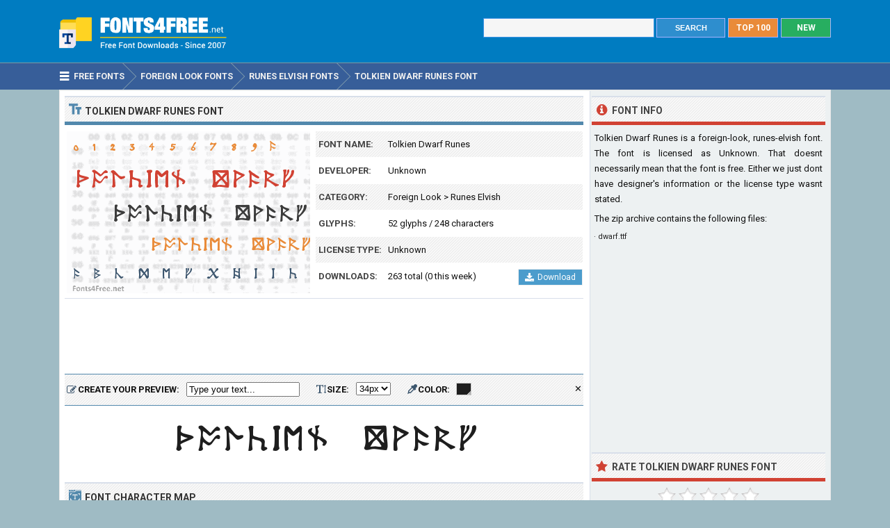

--- FILE ---
content_type: text/html; charset=utf-8
request_url: https://www.fonts4free.net/tolkien-dwarf-runes-font.html
body_size: 4792
content:
<!DOCTYPE html> 
<html lang="en">
<head>
<title>Tolkien Dwarf Runes Font Download - Fonts4Free</title>
<meta http-equiv="Content-Type" content="text/html; charset=UTF-8" />
<meta name="Description" content="Tolkien Dwarf Runes font is a foreign-look, runes-elvish font. Tolkien Dwarf Runes font has no license information." />
<meta name="viewport" content="width=device-width, initial-scale=1">
<meta property="og:url" content="https://www.fonts4free.net/tolkien-dwarf-runes-font.html" />
<meta property="og:type" content="website" />
<meta property="og:title" content="Tolkien Dwarf Runes Font" />
<meta property="og:image" content="https://www.fonts4free.net/images/to/tolkien-dwarf-runes-font.png" />
<meta property="og:description" content="Tolkien Dwarf Runes font is a foreign-look, runes-elvish font. Tolkien Dwarf Runes font has no license information." />
<link rel="preconnect" href="https://fonts.gstatic.com" crossorigin>
<link rel="preload" as="style" href="https://fonts.googleapis.com/css2?family=Roboto:wght@400;700&display=swap">
<link rel="stylesheet" media="print" onload="this.onload=null;this.removeAttribute('media');" href="https://fonts.googleapis.com/css2?family=Roboto:wght@400;700&display=swap">
<noscript><link rel="stylesheet" href="https://fonts.googleapis.com/css2?family=Roboto:wght@400;700&display=swap"></noscript>
<link rel="stylesheet" type="text/css" href="https://www.fonts4free.net/style.css" />
<link rel="icon" type="image/png" href="https://www.fonts4free.net/favicon-96x96.png" sizes="96x96" />
<link rel="icon" type="image/svg+xml" href="https://www.fonts4free.net/favicon.svg" />
<link rel="shortcut icon" sizes="16x16" href="https://www.fonts4free.net/favicon.ico" />
<link rel="apple-touch-icon" sizes="180x180" href="https://www.fonts4free.net/apple-touch-icon.png" />
<meta name="apple-mobile-web-app-title" content="Fonts4Free" />
<link rel="manifest" href="https://www.fonts4free.net/site.webmanifest" />
<style>.sf1,.sf2,.sf3,.sf4,.sf5,.sf6,.sf7,.sf8,.sf9,.sf10{display:block;background:url(https://www.fonts4free.net/images/to/tolkien-dwarf-runes-similar.png) no-repeat; }
.sf1{background-position:0 0;width:340px;height:35px;}.sf2{background-position:0 -35px;width:340px;height:35px;}.sf3{background-position:0 -70px;width:340px;height:35px;}.sf4{background-position:0 -105px;width:340px;height:35px;}.sf5{background-position:0 -140px;width:340px;height:35px;}.sf6{background-position:0 -175px;width:340px;height:35px;}.sf7{background-position:0 -210px;width:340px;height:35px;}.sf8{background-position:0 -245px;width:340px;height:35px;}.sf9{background-position:0 -280px;width:340px;height:35px;}.sf10{background-position:0 -315px;width:340px;height:35px;}
</style>
</head>
<body>

<div class="titleblock">
<div class="topcontainer">
<div class="logo"><a href="https://www.fonts4free.net"><img src="https://www.fonts4free.net/graphics/logo.png" alt="Fonts 4 Free" width="273" height="60" class="logoimage" /></a></div>

<div class="topright">
<a href="https://www.fonts4free.net/new-fonts.html" class="plain bo"><div class="recenttop">NEW</div></a>
<a href="https://www.fonts4free.net/top100-fonts.html" class="plain bo"><div class="top100top">TOP 100</div></a>
<div class="searchform">
<form id="fontsearch" class="fontsearch" method="GET" action="https://www.fonts4free.net/search.php">
<input id="keyword" class="inputtext" type="text" name="word" value="" onkeyup="suggest(event);" onblur="hidesuggestions();" required="required" /> 
<input type="submit" value="SEARCH" class="searchbutton" />
<div id="suggestions"><div id="suggest"></div></div></form>
</div>

</div>

</div>
</div>

<div class="navigation">
<div class="topcontainer">
<nav class="navbar">
<span id="pull"><span class="sp_mobilenavicon"></span>Menu</span>
<ul itemscope itemtype="http://schema.org/BreadcrumbList">
<li itemprop="itemListElement" itemscope itemtype="http://schema.org/ListItem"><a href="https://www.fonts4free.net/" class="brlink" itemprop="item"><span class="sp_navicon"></span><span itemprop="name">Free Fonts</span></a><meta itemprop="position" content="1" /></li>
<li itemprop="itemListElement" itemscope itemtype="http://schema.org/ListItem"><a href="https://www.fonts4free.net/foreign-look/" class="brlink" itemprop="item"><span itemprop="name">Foreign Look Fonts</span></a><meta itemprop="position" content="2" /></li>
<li itemprop="itemListElement" itemscope itemtype="http://schema.org/ListItem"><a href="https://www.fonts4free.net/foreign-look/runes-elvish-fonts.html" class="brlink" itemprop="item"><span itemprop="name">Runes Elvish Fonts</span></a><meta itemprop="position" content="3" /></li>
<li itemprop="itemListElement" itemscope itemtype="http://schema.org/ListItem"><a href="https://www.fonts4free.net/tolkien-dwarf-runes-font.html" class="brlink" itemprop="item"><span itemprop="name">Tolkien Dwarf Runes Font</span></a><meta itemprop="position" content="4" /></li>
</ul>
</nav>
<div class="mobile_buttons">
<div class="mobile_search" id="mobile_search"><span class="sp_search"></span><span class="mobiletext">SEARCH FONTS</span></div>
<div>
<form id="searchform_mobile" class="searchform_mobile" method="GET" action="https://www.fonts4free.net/search.php">
<input id="keyword_mobile" class="inputtext_mobile" type="text" name="word" value="" /> 
<input type="submit" value="Search" class="searchbutton_mobile" />
</form>
</div>
</div>

</div>
</div>

<div class="container" itemscope itemtype="https://schema.org/SoftwareApplication">
<div class="content">

<div class="leftdiv">
<div class="ldiv"><span class="sp_typeface"></span>Tolkien Dwarf Runes Font</div>
<div class="font_image"><meta itemprop="screenshot" content="https://www.fonts4free.net/images/to/tolkien-dwarf-runes-font.png" /><img src="https://www.fonts4free.net/images/to/tolkien-dwarf-runes-font.png" alt="Tolkien Dwarf Runes Font" width="350" height="233" class="fontexamples" /></div>
<div id="font_information" class="font_information">
<div class="tabletr"><span class="tab">Font Name:</span><span class="value" itemprop="name">Tolkien Dwarf Runes</span></div>
<div class="tabletrsimple"><span class="tab">Developer:</span><span class="value" itemprop="publisher">Unknown</span></div>
<div class="tabletr"><span class="tab">Category:</span><span class="value" itemprop="applicationCategory"><a href="https://www.fonts4free.net/foreign-look/" class="bplain">Foreign Look</a> > <a href="https://www.fonts4free.net/foreign-look/runes-elvish-fonts.html" class="bplain">Runes Elvish</a></span></div>
<div class="tabletrsimple"><span class="tab">Glyphs:</span><span class="value">52 glyphs / 248 characters</span></div>
<div class="tabletr"><span class="tab">License Type:</span><span class="value">Unknown</span></div>
<div class="tabletrsimple"><span class="tab">Downloads:</span><span class="value" itemprop="interactionCount">263 total (0 this week)</span><span class="button_download"><a href="#" onclick="downloadFont('https://www.fonts4free.net/includes/download.php?id=9461&amp;font=tolkien-dwarf-runes','download_font');  return false;"><span class="sp_b_download"></span>Download</a></span></div>
</div><div id="clear" style="clear:both;"></div>
<div id="download_font" class="download_font"></div>
<div class="bann">

<!-- Fonts4Free 468x60 R -->
<ins class="adsbygoogle banntop"
     data-ad-client="ca-pub-6200851690239130"
     data-ad-slot="9238865558"></ins>
<script>
(adsbygoogle = window.adsbygoogle || []).push({});
</script></div>
<form id="testdrive" name="testdrive" method="GET" class="testdrive" onsubmit="return false;">
<span class="sp_preview"></span><span class="testdrivetext">CREATE YOUR PREVIEW:</span>
<input id="fid" type="hidden" name="fid" value="9461" />
<input id="fseo" type="hidden" name="fseo" value="tolkien-dwarf-runes" />
<input id="fname" type="hidden" name="fname" value="Tolkien Dwarf" />
<input id="fcase" type="hidden" name="fcase" value="abc" />
<input type="text" id="customtext" name="customtext" onclick="if(this.value=='Type your text...')this.value='';" value="Type your text..." onkeyup="fontviewer();" size="22" class="renderinput">
<span class="sp_textsize"></span><span class="testdrivetext">SIZE:</span><select id="fsize" name="fsize" onChange="fontviewer();" class="rendersize"><option value="14">14px</option>
<option value="18">18px</option>
<option value="22">22px</option>
<option value="26">26px</option>
<option value="30">30px</option>
<option value="34" selected>34px</option>
<option value="38">38px</option>
<option value="42">42px</option>
<option value="46">46px</option>
<option value="50">50px</option>
</select>
<span class="sp_pickcolor"></span><span class="testdrivetext">COLOR: </span><input id="fcolor" name="fcolor" type="text" value="#1E1E1E" onChange="fontviewer();" />
<span id="reset" class="reset" title="Reset all settings" onClick="reset();">&#x2715;</span>
<span id="waiting" class="waiting"></span>
</form><img id="font_preview" class="font_preview" src="https://www.fonts4free.net/images/to/tolkien-dwarf-runes-preview.png" alt="Tolkien Dwarf Runes Font Preview" width="750" height="90" loading="lazy" /></div><div class="leftdiv">
<div class="ldiv"><span class="sp_charactermap"></span>Font Character Map</div>
<div class="charactermap"><img id="font_charmap" src="https://www.fonts4free.net/images/to/tolkien-dwarf-runes-font-charmap.png" alt="Tolkien Dwarf Runes Font Character Map" class="font_charmap" loading="lazy" /></div>
<p class="just"><span class="sp_tip"></span>Tolkien Dwarf Runes font contains 248 defined characters and 52 unique glyphs.</p><p class="just">The font contains characters from the following unicode character ranges: Basic Latin (93), Latin-1 Supplement (96), Latin Extended-A (5), Latin Extended-B (1), Spacing Modifier Letters (2), General Punctuation (15), Letterlike Symbols (1), Mathematical Operators (1).</p>
</div>
<div class="bann">

<!-- Fonts4Free 728x90 R -->
<ins class="adsbygoogle"
     style="display:block"
     data-ad-client="ca-pub-6200851690239130"
     data-ad-slot="8349594751"
     data-ad-format="horizontal"></ins>
<script>
(adsbygoogle = window.adsbygoogle || []).push({});
</script></div>
<div class="leftdiv">
<div class="ldiv"><span class="sp_metadata"></span>Font Metadata</div>
<ul class="font_details"><li><div class="dbox"><span class="rtab">Font Name:</span><span class="dvalue">Tolkien Dwarf Runes</span></div></li><li><div class="dbox"><span class="rtab">Subfamily:</span><span class="dvalue">Regular</span></div></li></ul>
</div>

<div class="leftdiv">
<div class="ldiv"><span class="sp_commentadd"></span><div class="comments_top" id="comments_top"></div>Comments &amp; Questions</div><div class="comments" id="comments"><p>No comments yet. Be the first to comment.</p></div><p class="submitreview">Submit a comment, question or review about Tolkien Dwarf Runes font</p>
<div id="commentarea">
<form id="commentform">
<input type="hidden" id="font" name="font" value="tolkien-dwarf-runes">
<input type="hidden" id="id" name="id" value="9461">
<div class="submitcomment">
<div class="formavatar"><img src="https://www.fonts4free.net/graphics/noavatar.png" width="50" height="50" alt="avatar" /></div>
<div class="formreview"><textarea placeholder="Add a comment" id="review" name="review" class="formmessage" required></textarea></div>
</div>

<div class="ratingline"></div>

<div class="formlogin" id="formlogin"></div>
<div class="formdata" id="formdata"></div>
</form>
</div>
<div id="posted"></div>

</div>
</div>

<div class="right">

<div class="rightdiv">
<div class="rdivinfo"><span class="sp_info"></span>Font Info</div>
<p class="just">Tolkien Dwarf Runes is a foreign-look, runes-elvish font. The font is licensed as Unknown. That doesnt necessarily mean that the font is free. Either we just dont have designer's information or the license type wasnt stated.</p>
<p>The zip archive contains the following files: </p><ul id ="filecontents"><li>&#183;&nbsp;dwarf.ttf</li></ul>
</div>

<div class="rightdiv">
<div class="bannfxd">
<!-- Fonts4Free 336x280 R -->
<ins class="adsbygoogle"
     style="display:block"
     data-ad-client="ca-pub-6200851690239130"
     data-ad-slot="3939525157"
     data-ad-format="auto"></ins>
<script>
(adsbygoogle = window.adsbygoogle || []).push({});
</script></div></div>

<div class="rightdiv">
<div class="rdivrating"><span class="sp_star"></span>Rate Tolkien Dwarf Runes Font</div>
<div class="ratingblock"><div id="unit_long9461">  <ul id="unit_ul9461" class="unit-rating" style="width:150px;">     <li class="current-rating" style="width:0px;">Point 0.00/5</li><li ><a href="javascript:void(0)" title="1 stars" class="r1-unit rater" onclick="rateSite('1','9461','5'); return false;">1</a></li><li ><a href="javascript:void(0)" title="2 stars" class="r2-unit rater" onclick="rateSite('2','9461','5'); return false;">2</a></li><li ><a href="javascript:void(0)" title="3 stars" class="r3-unit rater" onclick="rateSite('3','9461','5'); return false;">3</a></li><li ><a href="javascript:void(0)" title="4 stars" class="r4-unit rater" onclick="rateSite('4','9461','5'); return false;">4</a></li><li ><a href="javascript:void(0)" title="5 stars" class="r5-unit rater" onclick="rateSite('5','9461','5'); return false;">5</a></li>  </ul><p class="small cent">No one has rated the font yet...</p></div></div>
</div>

<div class="rightdiv">
<div class="rdivsimilar"><span class="sp_similar"></span>Similar Fonts</div><div class="fontitemright"><a href="https://www.fonts4free.net/moon-runes-font.html"><span class="sf1"></span></a><div class="fontsub">Moon Runes by Morten Bek</div></div><div class="fontitemright"><a href="https://www.fonts4free.net/runes-font.html"><span class="sf2"></span></a><div class="fontsub">Runes by Mathieu Klomp</div></div><div class="fontitemright"><a href="https://www.fonts4free.net/ultima-runes-font.html"><span class="sf3"></span></a><div class="fontsub">Ultima Runes by Micro Dragon</div></div><div class="fontitemright"><a href="https://www.fonts4free.net/germanic-dwarf-anglosaxon-font.html"><span class="sf4"></span></a><div class="fontsub">Germanic + Dwarf + AngloSaxon by Daniel Steven Smith</div></div><div class="fontitemright"><a href="https://www.fonts4free.net/oxford-runes-font.html"><span class="sf5"></span></a><div class="fontsub">Oxford Runes by Tilman Schalmey</div></div><div class="fontitemright"><a href="https://www.fonts4free.net/britannian-runes-font.html"><span class="sf6"></span></a><div class="fontsub">Britannian Runes by Norwick</div></div><div class="fontitemright"><a href="https://www.fonts4free.net/hobbiton-brush-hand-font.html"><span class="sf7"></span></a><div class="fontsub">Hobbiton Brush hand by Nancy Lorenz</div></div><div class="fontitemright"><a href="https://www.fonts4free.net/daedra-font.html"><span class="sf8"></span></a><div class="fontsub">Daedra by Pixel Sagas</div></div><div class="fontitemright"><a href="https://www.fonts4free.net/elder-futhark-font.html"><span class="sf9"></span></a><div class="fontsub">Elder Futhark by Curtis Clark</div></div><div class="fontitemright"><a href="https://www.fonts4free.net/tengwar-annatar-font.html"><span class="sf10"></span></a><div class="fontsub">Tengwar Annatar by Johan Winge</div></div></div>

<div class="rightdiv">
<div class="rdivtop"><span class="sp_popular"></span>Font Download Stats</div>
<img src="https://www.fonts4free.net/images/to/tolkien-dwarf-runes-download-stats.png" alt="Tolkien Dwarf Runes Font Download Stats" width="340" height="220" class="download-stats" loading="lazy" />
</div>

</div>
<div style="clear:both; text-align:left"></div><div class="scrolldiv">
<a href="#" class="scrollup">Scroll</a>
</div>
</div>

<div class="footer">
<div class="bottomcontainer">
<div class="footerlinks"><span class="bottom">&copy; 2007-2026</span> &#9679; <a class="bottom" href="https://www.fonts4free.net/terms-of-use.html" rel="nofollow">Terms of Use</a> &#9679; <a class="bottom" href="https://www.fonts4free.net/privacy-policy.html" rel="nofollow">Privacy Policy</a> &#9679; <a class="bottom" href="https://www.fonts4free.net/contact.html" rel="nofollow">Contact</a></div>
<div class="footertext">Fonts4Free.net is a font repository that offers over 10.000 freeware and shareware TrueType (.ttf) or OpenType (.otf) fonts with a live custom phrase preview option. The fonts presented on this website are their authors' property, and are either freeware, shareware, demo versions or public domain. For correct licensing, please contact the designer of the font.<span class="footerext">All fonts at Fonts4Free can be downloaded freely, we do not sell any fonts in our archive. A downloaded file contains typeface file, readme file, license aggrement and normal, italic, bold versions of the font if available.</span></div>
</div>
</div>

<div id="fb-root"></div>
<script src="//ajax.googleapis.com/ajax/libs/jquery/2.1.3/jquery.min.js"></script>
<script src="https://www.fonts4free.net/js/fonts4free.min.js"></script>
<script async src="https://pagead2.googlesyndication.com/pagead/js/adsbygoogle.js?client=ca-pub-6200851690239130" crossorigin="anonymous"></script>
<script>
var sc_project=3474046;
var sc_invisible=1;
var sc_security="dea78678";
var sc_https=1;
var scJsHost = "https://secure.";
(function() {
    var s = document.createElement("script");
    s.type = "text/javascript";
    s.src = scJsHost + "statcounter.com/counter/counter.js";
    s.async = true;
    s.defer = true;
    document.body.appendChild(s);
})();
</script></body>
</html>

--- FILE ---
content_type: text/html; charset=utf-8
request_url: https://www.google.com/recaptcha/api2/aframe
body_size: 265
content:
<!DOCTYPE HTML><html><head><meta http-equiv="content-type" content="text/html; charset=UTF-8"></head><body><script nonce="ycMcGblszWh4Iugppv6r5A">/** Anti-fraud and anti-abuse applications only. See google.com/recaptcha */ try{var clients={'sodar':'https://pagead2.googlesyndication.com/pagead/sodar?'};window.addEventListener("message",function(a){try{if(a.source===window.parent){var b=JSON.parse(a.data);var c=clients[b['id']];if(c){var d=document.createElement('img');d.src=c+b['params']+'&rc='+(localStorage.getItem("rc::a")?sessionStorage.getItem("rc::b"):"");window.document.body.appendChild(d);sessionStorage.setItem("rc::e",parseInt(sessionStorage.getItem("rc::e")||0)+1);localStorage.setItem("rc::h",'1769093763743');}}}catch(b){}});window.parent.postMessage("_grecaptcha_ready", "*");}catch(b){}</script></body></html>